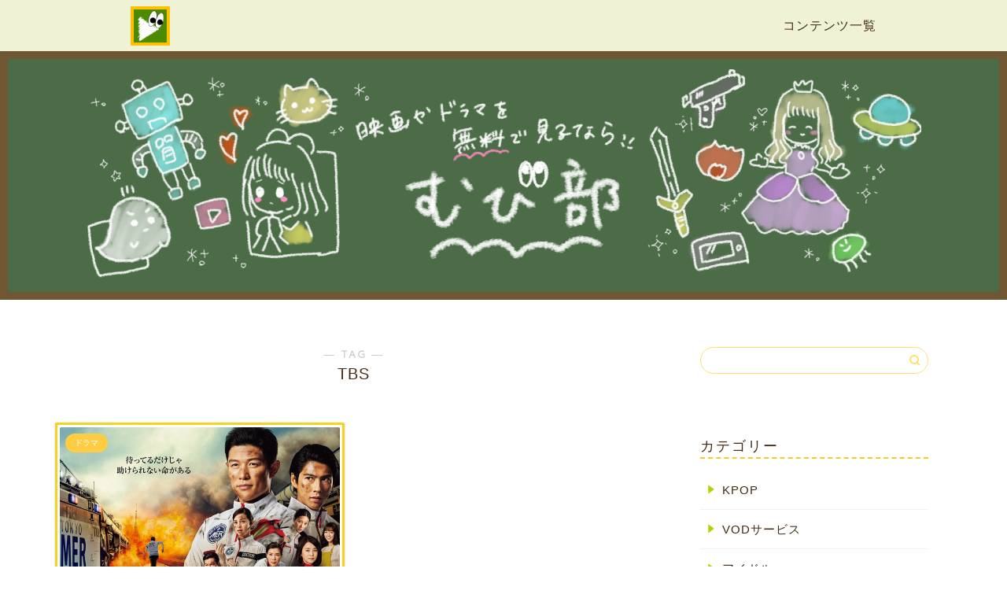

--- FILE ---
content_type: text/html; charset=UTF-8
request_url: https://mubi-bu.com/tag/tbs/
body_size: 10887
content:
<!DOCTYPE html>
<html lang="ja">
<head prefix="og: http://ogp.me/ns# fb: http://ogp.me/ns/fb# article: http://ogp.me/ns/article#">
<meta charset="utf-8">
<meta http-equiv="X-UA-Compatible" content="IE=edge">
<meta name="viewport" content="width=device-width, initial-scale=1">
<!-- ここからOGP -->
<meta property="og:type" content="blog">
<meta property="og:title" content="TBSタグの記事一覧｜映画ドラマを無料で観るなら！むび部">
<meta property="og:url" content="https://mubi-bu.com/tag/paravi/">
<meta property="og:image" content="https://mubi-bu.com/wp-content/uploads/2021/03/tsutaya_r.jpg">
<meta property="og:site_name" content="映画ドラマを無料で観るなら！むび部">
<meta property="fb:admins" content="">
<meta name="twitter:card" content="summary">
<!-- ここまでOGP --> 
	<meta name="robots" content="noindex">
	
<title>TBS - 映画ドラマを無料で観るなら！むび部</title>

		<!-- All in One SEO 4.0.15 -->
		<link rel="canonical" href="https://mubi-bu.com/tag/tbs/" />
		<script type="application/ld+json" class="aioseo-schema">
			{"@context":"https:\/\/schema.org","@graph":[{"@type":"WebSite","@id":"https:\/\/mubi-bu.com\/#website","url":"https:\/\/mubi-bu.com\/","name":"\u6620\u753b\u30c9\u30e9\u30de\u3092\u7121\u6599\u3067\u89b3\u308b\u306a\u3089\uff01\u3080\u3073\u90e8","description":"\u7121\u6599\u3067\u8996\u8074\u3067\u304d\u308b\u6620\u753b\u7d39\u4ecb","publisher":{"@id":"https:\/\/mubi-bu.com\/#organization"},"potentialAction":{"@type":"SearchAction","target":"https:\/\/mubi-bu.com\/?s={search_term_string}","query-input":"required name=search_term_string"}},{"@type":"Organization","@id":"https:\/\/mubi-bu.com\/#organization","name":"\u3080\u3073\u90e8","url":"https:\/\/mubi-bu.com\/"},{"@type":"BreadcrumbList","@id":"https:\/\/mubi-bu.com\/tag\/tbs\/#breadcrumblist","itemListElement":[{"@type":"ListItem","@id":"https:\/\/mubi-bu.com\/#listItem","position":"1","item":{"@id":"https:\/\/mubi-bu.com\/#item","name":"\u30db\u30fc\u30e0","description":"VOD\u3063\u3066\u306a\u306b\uff1f \u4e16\u306e\u4e2d\u3067\u6570\u3042\u308b\u30b5\u30d6\u30b9\u30af\u30ea\u30d7\u30b7\u30e7\u30f3\u304c\u5e83\u307e\u308b\u4e2d\u3067\u3001\u4e2d\u3067\u3082VOD\uff08Video on","url":"https:\/\/mubi-bu.com\/"},"nextItem":"https:\/\/mubi-bu.com\/tag\/tbs\/#listItem"},{"@type":"ListItem","@id":"https:\/\/mubi-bu.com\/tag\/tbs\/#listItem","position":"2","item":{"@id":"https:\/\/mubi-bu.com\/tag\/tbs\/#item","name":"TBS","url":"https:\/\/mubi-bu.com\/tag\/tbs\/"},"previousItem":"https:\/\/mubi-bu.com\/#listItem"}]},{"@type":"CollectionPage","@id":"https:\/\/mubi-bu.com\/tag\/tbs\/#collectionpage","url":"https:\/\/mubi-bu.com\/tag\/tbs\/","name":"TBS - \u6620\u753b\u30c9\u30e9\u30de\u3092\u7121\u6599\u3067\u89b3\u308b\u306a\u3089\uff01\u3080\u3073\u90e8","inLanguage":"ja","isPartOf":{"@id":"https:\/\/mubi-bu.com\/#website"},"breadcrumb":{"@id":"https:\/\/mubi-bu.com\/tag\/tbs\/#breadcrumblist"}}]}
		</script>
		<!-- All in One SEO -->

<link rel='dns-prefetch' href='//ajax.googleapis.com' />
<link rel='dns-prefetch' href='//cdnjs.cloudflare.com' />
<link rel='dns-prefetch' href='//use.fontawesome.com' />
<link rel='dns-prefetch' href='//s.w.org' />
<link rel="alternate" type="application/rss+xml" title="映画ドラマを無料で観るなら！むび部 &raquo; フィード" href="https://mubi-bu.com/feed/" />
<link rel="alternate" type="application/rss+xml" title="映画ドラマを無料で観るなら！むび部 &raquo; コメントフィード" href="https://mubi-bu.com/comments/feed/" />
<link rel="alternate" type="application/rss+xml" title="映画ドラマを無料で観るなら！むび部 &raquo; TBS タグのフィード" href="https://mubi-bu.com/tag/tbs/feed/" />
		<script type="text/javascript">
			window._wpemojiSettings = {"baseUrl":"https:\/\/s.w.org\/images\/core\/emoji\/13.0.1\/72x72\/","ext":".png","svgUrl":"https:\/\/s.w.org\/images\/core\/emoji\/13.0.1\/svg\/","svgExt":".svg","source":{"concatemoji":"https:\/\/mubi-bu.com\/wp-includes\/js\/wp-emoji-release.min.js?ver=5.6"}};
			!function(e,a,t){var r,n,o,i,p=a.createElement("canvas"),s=p.getContext&&p.getContext("2d");function c(e,t){var a=String.fromCharCode;s.clearRect(0,0,p.width,p.height),s.fillText(a.apply(this,e),0,0);var r=p.toDataURL();return s.clearRect(0,0,p.width,p.height),s.fillText(a.apply(this,t),0,0),r===p.toDataURL()}function l(e){if(!s||!s.fillText)return!1;switch(s.textBaseline="top",s.font="600 32px Arial",e){case"flag":return!c([127987,65039,8205,9895,65039],[127987,65039,8203,9895,65039])&&(!c([55356,56826,55356,56819],[55356,56826,8203,55356,56819])&&!c([55356,57332,56128,56423,56128,56418,56128,56421,56128,56430,56128,56423,56128,56447],[55356,57332,8203,56128,56423,8203,56128,56418,8203,56128,56421,8203,56128,56430,8203,56128,56423,8203,56128,56447]));case"emoji":return!c([55357,56424,8205,55356,57212],[55357,56424,8203,55356,57212])}return!1}function d(e){var t=a.createElement("script");t.src=e,t.defer=t.type="text/javascript",a.getElementsByTagName("head")[0].appendChild(t)}for(i=Array("flag","emoji"),t.supports={everything:!0,everythingExceptFlag:!0},o=0;o<i.length;o++)t.supports[i[o]]=l(i[o]),t.supports.everything=t.supports.everything&&t.supports[i[o]],"flag"!==i[o]&&(t.supports.everythingExceptFlag=t.supports.everythingExceptFlag&&t.supports[i[o]]);t.supports.everythingExceptFlag=t.supports.everythingExceptFlag&&!t.supports.flag,t.DOMReady=!1,t.readyCallback=function(){t.DOMReady=!0},t.supports.everything||(n=function(){t.readyCallback()},a.addEventListener?(a.addEventListener("DOMContentLoaded",n,!1),e.addEventListener("load",n,!1)):(e.attachEvent("onload",n),a.attachEvent("onreadystatechange",function(){"complete"===a.readyState&&t.readyCallback()})),(r=t.source||{}).concatemoji?d(r.concatemoji):r.wpemoji&&r.twemoji&&(d(r.twemoji),d(r.wpemoji)))}(window,document,window._wpemojiSettings);
		</script>
		<style type="text/css">
img.wp-smiley,
img.emoji {
	display: inline !important;
	border: none !important;
	box-shadow: none !important;
	height: 1em !important;
	width: 1em !important;
	margin: 0 .07em !important;
	vertical-align: -0.1em !important;
	background: none !important;
	padding: 0 !important;
}
</style>
	<link rel='stylesheet' id='rtoc_style-css'  href='https://mubi-bu.com/wp-content/plugins/rich-table-of-content/css/rtoc_style.css?ver=5.6' type='text/css' media='all' />
<link rel='stylesheet' id='wp-block-library-css'  href='https://mubi-bu.com/wp-includes/css/dist/block-library/style.min.css?ver=5.6' type='text/css' media='all' />
<link rel='stylesheet' id='wordpress-popular-posts-css-css'  href='https://mubi-bu.com/wp-content/plugins/wordpress-popular-posts/assets/css/wpp.css?ver=5.3.5' type='text/css' media='all' />
<link rel='stylesheet' id='theme-style-css'  href='https://mubi-bu.com/wp-content/themes/jin-theme-custom/style.css?ver=5.6' type='text/css' media='all' />
<link rel='stylesheet' id='fontawesome-style-css'  href='https://use.fontawesome.com/releases/v5.6.3/css/all.css?ver=5.6' type='text/css' media='all' />
<link rel='stylesheet' id='swiper-style-css'  href='https://cdnjs.cloudflare.com/ajax/libs/Swiper/4.0.7/css/swiper.min.css?ver=5.6' type='text/css' media='all' />
<script type='application/json' id='wpp-json'>
{"sampling_active":0,"sampling_rate":100,"ajax_url":"https:\/\/mubi-bu.com\/wp-json\/wordpress-popular-posts\/v1\/popular-posts","ID":0,"token":"f21109be75","lang":0,"debug":0}
</script>
<script type='text/javascript' src='https://mubi-bu.com/wp-content/plugins/wordpress-popular-posts/assets/js/wpp.min.js?ver=5.3.5' id='wpp-js-js'></script>
<link rel="https://api.w.org/" href="https://mubi-bu.com/wp-json/" /><link rel="alternate" type="application/json" href="https://mubi-bu.com/wp-json/wp/v2/tags/278" /><!-- Favicon Rotator -->
<link rel="shortcut icon" href="https://mubi-bu.com/wp-content/uploads/2021/02/fabiconむび部-1.png" />
<!-- End Favicon Rotator -->
<meta name="generator" content="Site Kit by Google 1.35.0" /><style>
.zebline-color-a {
background: linear-gradient(transparent 50%,
#F6A43B 50%);
}
.zebline-color-b {
background: linear-gradient(transparent 50%,
#E4878F 50%);
}
.zebline-color-c {
background: linear-gradient(transparent 50%,
#57BDE9 50%);
}
.zebline-maker{
transition: 2.5s;
}
.zebline-maker {
font-weight: 700;
background-repeat: no-repeat;
background-size: 200% 100%;
background-position: 200% 0
}
.zebline-show {
background-position: 100% 0
}
@-webkit-keyframes blink {
0% {
opacity: .1
}
100% {
opacity: 1
}
}
@keyframes blink {
0% {
opacity: .1
}
100% {
opacity: 1
}
}
</style>
        <style>
            @-webkit-keyframes bgslide {
                from {
                    background-position-x: 0;
                }
                to {
                    background-position-x: -200%;
                }
            }

            @keyframes bgslide {
                    from {
                        background-position-x: 0;
                    }
                    to {
                        background-position-x: -200%;
                    }
            }

            .wpp-widget-placeholder {
                margin: 0 auto;
                width: 60px;
                height: 3px;
                background: #dd3737;
                background: -webkit-gradient(linear, left top, right top, from(#dd3737), color-stop(10%, #571313), to(#dd3737));
                background: linear-gradient(90deg, #dd3737 0%, #571313 10%, #dd3737 100%);
                background-size: 200% auto;
                border-radius: 3px;
                -webkit-animation: bgslide 1s infinite linear;
                animation: bgslide 1s infinite linear;
            }
        </style>
        	<style type="text/css">
		#wrapper{
							background-color: #fff;
				background-image: url();
					}
		.related-entry-headline-text span:before,
		#comment-title span:before,
		#reply-title span:before{
			background-color: #b0c000;
			border-color: #b0c000!important;
		}

		#breadcrumb:after,
		#page-top a{
			background-color: #b0c000;
		}
				footer{
			background-color: #b0c000;
		}
		.footer-inner a,
		#copyright,
		#copyright-center{
			border-color: #fff!important;
			color: #fff!important;
		}
		#footer-widget-area
		{
			border-color: #fff!important;
		}
				.page-top-footer a{
			color: #b0c000!important;
		}
				#breadcrumb ul li,
		#breadcrumb ul li a{
			color: #b0c000;
		}
		
		body,
		a,
		a:link,
		a:visited,
		.my-profile,
		.widgettitle,
		.tabBtn-mag label{
			color: #422b12;
		}
		a:hover{
			color: #008db7;
		}
						.widget_nav_menu ul > li > a:before,
		.widget_categories ul > li > a:before,
		.widget_pages ul > li > a:before,
		.widget_recent_entries ul > li > a:before,
		.widget_archive ul > li > a:before,
		.widget_archive form:after,
		.widget_categories form:after,
		.widget_nav_menu ul > li > ul.sub-menu > li > a:before,
		.widget_categories ul > li > .children > li > a:before,
		.widget_pages ul > li > .children > li > a:before,
		.widget_nav_menu ul > li > ul.sub-menu > li > ul.sub-menu li > a:before,
		.widget_categories ul > li > .children > li > .children li > a:before,
		.widget_pages ul > li > .children > li > .children li > a:before{
			color: #b0c000;
		}
		.widget_nav_menu ul .sub-menu .sub-menu li a:before{
			background-color: #422b12!important;
		}
		footer .footer-widget,
		footer .footer-widget a,
		footer .footer-widget ul li,
		.footer-widget.widget_nav_menu ul > li > a:before,
		.footer-widget.widget_categories ul > li > a:before,
		.footer-widget.widget_recent_entries ul > li > a:before,
		.footer-widget.widget_pages ul > li > a:before,
		.footer-widget.widget_archive ul > li > a:before,
		footer .widget_tag_cloud .tagcloud a:before{
			color: #fff!important;
			border-color: #fff!important;
		}
		footer .footer-widget .widgettitle{
			color: #fff!important;
			border-color: #ffcd44!important;
		}
		footer .widget_nav_menu ul .children .children li a:before,
		footer .widget_categories ul .children .children li a:before,
		footer .widget_nav_menu ul .sub-menu .sub-menu li a:before{
			background-color: #fff!important;
		}
		#drawernav a:hover,
		.post-list-title,
		#prev-next p,
		#toc_container .toc_list li a{
			color: #422b12!important;
		}

		#header-box{
			background-color: #b0c000;
		}
						@media (min-width: 768px) {
		#header-box .header-box10-bg:before,
		#header-box .header-box11-bg:before{
			border-radius: 2px;
		}
		}
										@media (min-width: 768px) {
			.top-image-meta{
				margin-top: calc(0px - 30px);
			}
		}
		@media (min-width: 1200px) {
			.top-image-meta{
				margin-top: calc(0px);
			}
		}
				.pickup-contents:before{
			background-color: #b0c000!important;
		}

		.main-image-text{
			color: #555;
		}
		.main-image-text-sub{
			color: #555;
		}

						#site-info{
			padding-top: 15px!important;
			padding-bottom: 15px!important;
		}
		
		#site-info span a{
			color: #f4f4f4!important;
		}

				#headmenu .headsns .line a svg{
			fill: #f4f4f4!important;
		}
		#headmenu .headsns a,
		#headmenu{
			color: #f4f4f4!important;
			border-color:#f4f4f4!important;
		}
						.profile-follow .line-sns a svg{
			fill: #b0c000!important;
		}
		.profile-follow .line-sns a:hover svg{
			fill: #ffcd44!important;
		}
		.profile-follow a{
			color: #b0c000!important;
			border-color:#b0c000!important;
		}
		.profile-follow a:hover,
		#headmenu .headsns a:hover{
			color:#ffcd44!important;
			border-color:#ffcd44!important;
		}
				.search-box:hover{
			color:#ffcd44!important;
			border-color:#ffcd44!important;
		}
				#header #headmenu .headsns .line a:hover svg{
			fill:#ffcd44!important;
		}
		.cps-icon-bar,
		#navtoggle:checked + .sp-menu-open .cps-icon-bar{
			background-color: #f4f4f4;
		}
		#nav-container{
			background-color: #fff;
		}
		.menu-box .menu-item svg{
			fill:#f4f4f4;
		}
		#drawernav ul.menu-box > li > a,
		#drawernav2 ul.menu-box > li > a,
		#drawernav3 ul.menu-box > li > a,
		#drawernav4 ul.menu-box > li > a,
		#drawernav5 ul.menu-box > li > a,
		#drawernav ul.menu-box > li.menu-item-has-children:after,
		#drawernav2 ul.menu-box > li.menu-item-has-children:after,
		#drawernav3 ul.menu-box > li.menu-item-has-children:after,
		#drawernav4 ul.menu-box > li.menu-item-has-children:after,
		#drawernav5 ul.menu-box > li.menu-item-has-children:after{
			color: #f4f4f4!important;
		}
		#drawernav ul.menu-box li a,
		#drawernav2 ul.menu-box li a,
		#drawernav3 ul.menu-box li a,
		#drawernav4 ul.menu-box li a,
		#drawernav5 ul.menu-box li a{
			font-size: 14px!important;
		}
		#drawernav3 ul.menu-box > li{
			color: #422b12!important;
		}
		#drawernav4 .menu-box > .menu-item > a:after,
		#drawernav3 .menu-box > .menu-item > a:after,
		#drawernav .menu-box > .menu-item > a:after{
			background-color: #f4f4f4!important;
		}
		#drawernav2 .menu-box > .menu-item:hover,
		#drawernav5 .menu-box > .menu-item:hover{
			border-top-color: #b0c000!important;
		}
				.cps-info-bar a{
			background-color: #ffcd44!important;
		}
				@media (min-width: 768px) {
			.post-list-mag .post-list-item:not(:nth-child(2n)){
				margin-right: 2.6%;
			}
		}
				@media (min-width: 768px) {
			#tab-1:checked ~ .tabBtn-mag li [for="tab-1"]:after,
			#tab-2:checked ~ .tabBtn-mag li [for="tab-2"]:after,
			#tab-3:checked ~ .tabBtn-mag li [for="tab-3"]:after,
			#tab-4:checked ~ .tabBtn-mag li [for="tab-4"]:after{
				border-top-color: #b0c000!important;
			}
			.tabBtn-mag label{
				border-bottom-color: #b0c000!important;
			}
		}
		#tab-1:checked ~ .tabBtn-mag li [for="tab-1"],
		#tab-2:checked ~ .tabBtn-mag li [for="tab-2"],
		#tab-3:checked ~ .tabBtn-mag li [for="tab-3"],
		#tab-4:checked ~ .tabBtn-mag li [for="tab-4"],
		#prev-next a.next:after,
		#prev-next a.prev:after,
		.more-cat-button a:hover span:before{
			background-color: #b0c000;
		}


		.swiper-slide .post-list-cat,
		.post-list-mag .post-list-cat,
		.post-list-mag3col .post-list-cat,
		.post-list-mag-sp1col .post-list-cat,
		.swiper-pagination-bullet-active,
		.pickup-cat,
		.post-list .post-list-cat,
		#breadcrumb .bcHome a:hover span:before,
		.popular-item:nth-child(1) .pop-num,
		.popular-item:nth-child(2) .pop-num,
		.popular-item:nth-child(3) .pop-num{
			background-color: #ffcd44!important;
		}
		.sidebar-btn a,
		.profile-sns-menu{
			background-color: #ffcd44!important;
		}
		.sp-sns-menu a,
		.pickup-contents-box a:hover .pickup-title{
			border-color: #b0c000!important;
			color: #b0c000!important;
		}
				.pro-line svg{
			fill: #b0c000!important;
		}
		.cps-post-cat a,
		.meta-cat,
		.popular-cat{
			background-color: #ffcd44!important;
			border-color: #ffcd44!important;
		}
		.tagicon,
		.tag-box a,
		#toc_container .toc_list > li,
		#toc_container .toc_title{
			color: #b0c000!important;
		}
		.widget_tag_cloud a::before{
			color: #422b12!important;
		}
		.tag-box a,
		#toc_container:before{
			border-color: #b0c000!important;
		}
		.cps-post-cat a:hover{
			color: #008db7!important;
		}
		.pagination li:not([class*="current"]) a:hover,
		.widget_tag_cloud a:hover{
			background-color: #b0c000;
		}
		.pagination li:not([class*="current"]) a:hover{
			opacity: 0.5!important;
		}
		.pagination li.current a{
			background-color: #b0c000;
			border-color: #b0c000;
		}
		.nextpage a:hover span {
			color: #b0c000!important;
			border-color: #b0c000!important;
		}
		.cta-content:before{
			background-color: #6FBFCA!important;
		}
		.cta-text,
		.info-title{
			color: #fff!important;
		}
		#footer-widget-area.footer_style1 .widgettitle{
			border-color: #ffcd44!important;
		}
		.sidebar_style1 .widgettitle,
		.sidebar_style5 .widgettitle{
			border-color: #b0c000;
		}
		.sidebar_style2 .widgettitle,
		.sidebar_style4 .widgettitle,
		.sidebar_style6 .widgettitle,
		#home-bottom-widget .widgettitle,
		#home-top-widget .widgettitle,
		#post-bottom-widget .widgettitle,
		#post-top-widget .widgettitle{
			background-color: #b0c000!important;
		}
		#home-bottom-widget .widget_search .search-box input[type="submit"],
		#home-top-widget .widget_search .search-box input[type="submit"],
		#post-bottom-widget .widget_search .search-box input[type="submit"],
		#post-top-widget .widget_search .search-box input[type="submit"]{
			background-color: #ffcd44!important;
		}

		.tn-logo-size{
			font-size: 160%!important;
		}
		@media (min-width: 768px) {
		.tn-logo-size img{
			width: calc(160%*2.2)!important;
		}
		}
		@media (min-width: 1200px) {
		.tn-logo-size img{
			width: 160%!important;
		}
		}
		.sp-logo-size{
			font-size: 100%!important;
		}
		.sp-logo-size img{
			width: 100%!important;
		}
				.cps-post-main ul > li:before,
		.cps-post-main ol > li:before{
			background-color: #ffcd44!important;
		}
		.profile-card .profile-title{
			background-color: #b0c000!important;
		}
		.profile-card{
			border-color: #b0c000!important;
		}
		.cps-post-main a{
			color:#008db7;
		}
		.cps-post-main .marker{
			background: -webkit-linear-gradient( transparent 60%, #ffcedb 0% ) ;
			background: linear-gradient( transparent 60%, #ffcedb 0% ) ;
		}
		.cps-post-main .marker2{
			background: -webkit-linear-gradient( transparent 60%, #a9eaf2 0% ) ;
			background: linear-gradient( transparent 60%, #a9eaf2 0% ) ;
		}


		.simple-box1{
			border-color:#ef9b9b!important;
		}
		.simple-box2{
			border-color:#f2bf7d!important;
		}
		.simple-box3{
			border-color:#b5e28a!important;
		}
		.simple-box4{
			border-color:#7badd8!important;
		}
		.simple-box4:before{
			background-color: #7badd8;
		}
		.simple-box5{
			border-color:#e896c7!important;
		}
		.simple-box5:before{
			background-color: #e896c7;
		}
		.simple-box6{
			background-color:#fffdef!important;
		}
		.simple-box7{
			border-color:#def1f9!important;
		}
		.simple-box7:before{
			background-color:#def1f9!important;
		}
		.simple-box8{
			border-color:#96ddc1!important;
		}
		.simple-box8:before{
			background-color:#96ddc1!important;
		}
		.simple-box9:before{
			background-color:#e1c0e8!important;
		}
				.simple-box9:after{
			border-color:#e1c0e8 #e1c0e8 #fff #fff!important;
		}
		
		.kaisetsu-box1:before,
		.kaisetsu-box1-title{
			background-color:#ffb49e!important;
		}
		.kaisetsu-box2{
			border-color:#89c2f4!important;
		}
		.kaisetsu-box2-title{
			background-color:#89c2f4!important;
		}
		.kaisetsu-box4{
			border-color:#ea91a9!important;
		}
		.kaisetsu-box4-title{
			background-color:#ea91a9!important;
		}
		.kaisetsu-box5:before{
			background-color:#57b3ba!important;
		}
		.kaisetsu-box5-title{
			background-color:#57b3ba!important;
		}

		.concept-box1{
			border-color:#85db8f!important;
		}
		.concept-box1:after{
			background-color:#85db8f!important;
		}
		.concept-box1:before{
			content:"ポイント"!important;
			color:#85db8f!important;
		}
		.concept-box2{
			border-color:#f7cf6a!important;
		}
		.concept-box2:after{
			background-color:#f7cf6a!important;
		}
		.concept-box2:before{
			content:"注意点"!important;
			color:#f7cf6a!important;
		}
		.concept-box3{
			border-color:#86cee8!important;
		}
		.concept-box3:after{
			background-color:#86cee8!important;
		}
		.concept-box3:before{
			content:"良い例"!important;
			color:#86cee8!important;
		}
		.concept-box4{
			border-color:#ed8989!important;
		}
		.concept-box4:after{
			background-color:#ed8989!important;
		}
		.concept-box4:before{
			content:"悪い例"!important;
			color:#ed8989!important;
		}
		.concept-box5{
			border-color:#9e9e9e!important;
		}
		.concept-box5:after{
			background-color:#9e9e9e!important;
		}
		.concept-box5:before{
			content:"参考"!important;
			color:#9e9e9e!important;
		}
		.concept-box6{
			border-color:#8eaced!important;
		}
		.concept-box6:after{
			background-color:#8eaced!important;
		}
		.concept-box6:before{
			content:"メモ"!important;
			color:#8eaced!important;
		}

		.innerlink-box1,
		.blog-card{
			border-color:#73bc9b!important;
		}
		.innerlink-box1-title{
			background-color:#73bc9b!important;
			border-color:#73bc9b!important;
		}
		.innerlink-box1:before,
		.blog-card-hl-box{
			background-color:#73bc9b!important;
		}
		
		.color-button01 a,
		.color-button01 a:hover,
		.color-button01:before{
			background-color: #008db7!important;
		}
		.top-image-btn-color a,
		.top-image-btn-color a:hover,
		.top-image-btn-color:before{
			background-color: #ffcd44!important;
		}
		.color-button02 a,
		.color-button02 a:hover,
		.color-button02:before{
			background-color: #d9333f!important;
		}

		.color-button01-big a,
		.color-button01-big a:hover,
		.color-button01-big:before{
			background-color: #3296d1!important;
		}
		.color-button01-big a,
		.color-button01-big:before{
			border-radius: 5px!important;
		}
		.color-button01-big a{
			padding-top: 20px!important;
			padding-bottom: 20px!important;
		}

		.color-button02-big a,
		.color-button02-big a:hover,
		.color-button02-big:before{
			background-color: #83d159!important;
		}
		.color-button02-big a,
		.color-button02-big:before{
			border-radius: 5px!important;
		}
		.color-button02-big a{
			padding-top: 20px!important;
			padding-bottom: 20px!important;
		}
				.color-button01-big{
			width: 75%!important;
		}
		.color-button02-big{
			width: 75%!important;
		}
		

					.top-image-btn-color:before,
			.color-button01:before,
			.color-button02:before,
			.color-button01-big:before,
			.color-button02-big:before{
				bottom: -1px;
				left: -1px;
				width: 100%;
				height: 100%;
				border-radius: 6px;
				box-shadow: 0px 1px 5px 0px rgba(0, 0, 0, 0.25);
				-webkit-transition: all .4s;
				transition: all .4s;
			}
			.top-image-btn-color a:hover,
			.color-button01 a:hover,
			.color-button02 a:hover,
			.color-button01-big a:hover,
			.color-button02-big a:hover{
				-webkit-transform: translateY(2px);
				transform: translateY(2px);
				-webkit-filter: brightness(0.95);
				 filter: brightness(0.95);
			}
			.top-image-btn-color:hover:before,
			.color-button01:hover:before,
			.color-button02:hover:before,
			.color-button01-big:hover:before,
			.color-button02-big:hover:before{
				-webkit-transform: translateY(2px);
				transform: translateY(2px);
				box-shadow: none!important;
			}
		
		.h2-style01 h2,
		.h2-style02 h2:before,
		.h2-style03 h2,
		.h2-style04 h2:before,
		.h2-style05 h2,
		.h2-style07 h2:before,
		.h2-style07 h2:after,
		.h3-style03 h3:before,
		.h3-style02 h3:before,
		.h3-style05 h3:before,
		.h3-style07 h3:before,
		.h2-style08 h2:after,
		.h2-style10 h2:before,
		.h2-style10 h2:after,
		.h3-style02 h3:after,
		.h4-style02 h4:before{
			background-color: #b0c000;
		}
		.h3-style01 h3,
		.h3-style04 h3,
		.h3-style05 h3,
		.h3-style06 h3,
		.h4-style01 h4,
		.h2-style02 h2,
		.h2-style08 h2,
		.h2-style08 h2:before,
		.h2-style09 h2,
		.h4-style03 h4{
			border-color: #b0c000;
		}
		.h2-style05 h2:before{
			border-top-color: #b0c000!important;
		}
		.h2-style06 h2:before,
		.sidebar_style3 .widgettitle:after{
			background-image: linear-gradient(
				-45deg,
				transparent 25%,
				#b0c000 25%,
				#b0c000 50%,
				transparent 50%,
				transparent 75%,
				#b0c000 75%,
				#b0c000			);
		}
				.jin-h2-icons.h2-style02 h2 .jic:before,
		.jin-h2-icons.h2-style04 h2 .jic:before,
		.jin-h2-icons.h2-style06 h2 .jic:before,
		.jin-h2-icons.h2-style07 h2 .jic:before,
		.jin-h2-icons.h2-style08 h2 .jic:before,
		.jin-h2-icons.h2-style09 h2 .jic:before,
		.jin-h2-icons.h2-style10 h2 .jic:before,
		.jin-h3-icons.h3-style01 h3 .jic:before,
		.jin-h3-icons.h3-style02 h3 .jic:before,
		.jin-h3-icons.h3-style03 h3 .jic:before,
		.jin-h3-icons.h3-style04 h3 .jic:before,
		.jin-h3-icons.h3-style05 h3 .jic:before,
		.jin-h3-icons.h3-style06 h3 .jic:before,
		.jin-h3-icons.h3-style07 h3 .jic:before,
		.jin-h4-icons.h4-style01 h4 .jic:before,
		.jin-h4-icons.h4-style02 h4 .jic:before,
		.jin-h4-icons.h4-style03 h4 .jic:before,
		.jin-h4-icons.h4-style04 h4 .jic:before{
			color:#b0c000;
		}

		@media all and (-ms-high-contrast:none){
			*::-ms-backdrop, .color-button01:before,
			.color-button02:before,
			.color-button01-big:before,
			.color-button02-big:before{
				background-color: #595857!important;
			}
		}

		.jin-lp-h2 h2,
		.jin-lp-h2 h2{
			background-color: transparent!important;
			border-color: transparent!important;
			color: #422b12!important;
		}
		.jincolumn-h3style2{
			border-color:#b0c000!important;
		}
		.jinlph2-style1 h2:first-letter{
			color:#b0c000!important;
		}
		.jinlph2-style2 h2,
		.jinlph2-style3 h2{
			border-color:#b0c000!important;
		}
		.jin-photo-title .jin-fusen1-down,
		.jin-photo-title .jin-fusen1-even,
		.jin-photo-title .jin-fusen1-up{
			border-left-color:#b0c000;
		}
		.jin-photo-title .jin-fusen2,
		.jin-photo-title .jin-fusen3{
			background-color:#b0c000;
		}
		.jin-photo-title .jin-fusen2:before,
		.jin-photo-title .jin-fusen3:before {
			border-top-color: #b0c000;
		}


	</style>
	<style type="text/css">
		/*<!--  -->*/
		.rtoc-mokuji-content{
			background-color: #ffffff;
		}
		.rtoc-mokuji-content.frame1{
			border: 1px solid #79bd9a;
		}
		.rtoc-mokuji-content #rtoc-mokuji-title{
			color:#79bd9a;
		}
		.rtoc-mokuji-content .rtoc-mokuji li > a{
			color: #757575;
		}
		.rtoc-mokuji-content .mokuji_ul.level-1 > .rtoc-item::before{
			background-color:#fcaa00!important;
		}
		.rtoc-mokuji-content .mokuji_ul.level-2 > .rtoc-item::before{
			background-color:#fcaa00!important;
		}
		.rtoc-mokuji-content.frame2::before,.rtoc-mokuji-content.frame3,.rtoc-mokuji-content.frame4,.rtoc-mokuji-content.frame5{
			border-color:#79bd9a;
		}
		.rtoc-mokuji-content.frame5::before,.rtoc-mokuji-content.frame5::after{
			background-color:#79bd9a;
		}
		.cls-1,.cls-2{
    		stroke:#79bd9a;
    	}
    	.rtoc-mokuji-content .decimal_ol.level-2 > .rtoc-item::before,.rtoc-mokuji-content .mokuji_ol > .rtoc-item::before{
    		color: #fcaa00;
    	}
    	.rtoc-mokuji-content .decimal_ol > .rtoc-item::after{
    		background-color: #fcaa00;
    	}
    	.rtoc-mokuji-content .decimal_ol > .rtoc-item::before{
    		color: #fcaa00;
    	}

    	/*６*/
    	#rtoc-mokuji-wrapper.addon6 #rtoc-mokuji-title span .cls-1,#rtoc-mokuji-wrapper.addon6 #rtoc-mokuji-title span .cls-2{
    		stroke: #79bd9a!important;
    	}
    	#rtoc-mokuji-wrapper.addon6 .rtoc-mokuji.level-1 > .rtoc-item{
    		border-color: #fcaa00;
    	}
    	#rtoc-mokuji-wrapper.addon6 .rtoc-mokuji.level-1 .rtoc-mokuji.level-2{
    		border-color: #fcaa00    	}
    	/*7*/
    	#rtoc-mokuji-wrapper.addon7 .rtoc-mokuji.level-1 .rtoc-chapter .rtoc-chapter-text{
    		color: #fcaa00;
    	}
    	#rtoc-mokuji-wrapper.addon7 .rtoc-mokuji.level-1 > .rtoc-item::before{
    		background-color: #fcaa00!important;
    	}
    	#rtoc-mokuji-wrapper.addon7 .rtoc-mokuji.level-1 > .rtoc-item .rtoc-mokuji.level-2{
    		border-color: #fcaa00;
    	}
    	#rtoc_return a::before{
    		background-image: url(https://mubi-bu.com/wp-content/plugins/rich-table-of-content/include/../img/rtoc_return.png);
    	}

    	#rtoc_return a{
    		background-color: #fcaa00!important;
    	}

	</style>
	<link rel="icon" href="https://mubi-bu.com/wp-content/uploads/2021/02/cropped-fabiconむび部-1-32x32.png" sizes="32x32" />
<link rel="icon" href="https://mubi-bu.com/wp-content/uploads/2021/02/cropped-fabiconむび部-1-192x192.png" sizes="192x192" />
<link rel="apple-touch-icon" href="https://mubi-bu.com/wp-content/uploads/2021/02/cropped-fabiconむび部-1-180x180.png" />
<meta name="msapplication-TileImage" content="https://mubi-bu.com/wp-content/uploads/2021/02/cropped-fabiconむび部-1-270x270.png" />



<!-- Google Tag Manager -->
<script>(function(w,d,s,l,i){w[l]=w[l]||[];w[l].push({'gtm.start':
new Date().getTime(),event:'gtm.js'});var f=d.getElementsByTagName(s)[0],
j=d.createElement(s),dl=l!='dataLayer'?'&l='+l:'';j.async=true;j.src=
'https://www.googletagmanager.com/gtm.js?id='+i+dl;f.parentNode.insertBefore(j,f);
})(window,document,'script','dataLayer','GTM-M54KB4M');</script>
<!-- End Google Tag Manager -->
</head>
<body class="archive tag tag-tbs tag-278" id="nofont-style">
<div id="wrapper">

		
	<div id="scroll-content" class="animate">
	
		<!--ヘッダー-->

					<div class="header-menu">
	<div class="header-menu-container">
		<div class="logo">
			<a href="/"><img src="https://mubi-bu.com/wp-content/themes/jin-theme-custom/img/logo.png" alt=""></a>
		</div>
		<div class="content-list">
			<a href="https://mubi-bu.com/main-contents">コンテンツ一覧</a>
		</div>
		<div class="clearfix"></div>
	</div>
</div>
<div id="header-box" class="tn_on header-box animate">
	<div id="header" class="header-type1 header animate">
		<a href="/" class="top-link pc_only"><img src="https://mubi-bu.com/wp-content/themes/jin-theme-custom/img/top.png" alt=""></a>
		<a href="/" class="top-link sp_only"><img src="https://mubi-bu.com/wp-content/themes/jin-theme-custom/img/top_sp.png" alt=""></a>
		
		<div id="site-info" class="ef">
												<span class="tn-logo-size"><a href='https://mubi-bu.com/' title='映画ドラマを無料で観るなら！むび部' rel='home'>映画ドラマを無料で観るなら！むび部</a></span>
									</div>

		
	
			</div>

	
</div>

			
		<!--ヘッダー-->

		<div class="clearfix"></div>

			
														
		
	<div id="contents">

		<!--メインコンテンツ-->
		<main id="main-contents" class="main-contents article_style1 animate" itemscope itemtype="https://schema.org/Blog">
			<section class="cps-post-box hentry">
				<header class="archive-post-header">
											<span class="archive-title-sub ef">― TAG ―</span>
						<h1 class="archive-title entry-title" itemprop="headline">TBS</h1>
										<div class="cps-post-meta vcard">
						<span class="writer fn" itemprop="author" itemscope itemtype="http://schema.org/Person"><span itemprop="name">buin1</span></span>
					</div>
				</header>
			</section>

			<section class="entry-content archive-box">
				<div class="toppost-list-box-simple">

	<div class="post-list-mag">
				<article class="post-list-item" itemscope itemtype="https://schema.org/BlogPosting">
	<a class="post-list-link" rel="bookmark" href="https://mubi-bu.com/tokyomer/" itemprop='mainEntityOfPage'>
		<div class="post-list-inner">
			<div class="post-list-thumb" itemprop="image" itemscope itemtype="https://schema.org/ImageObject">
															<img src="https://mubi-bu.com/wp-content/uploads/2021/07/tokyomer-640x360.png" class="attachment-small_size size-small_size wp-post-image" alt="tokyomer 動画" loading="lazy" srcset="https://mubi-bu.com/wp-content/uploads/2021/07/tokyomer-640x360.png 640w, https://mubi-bu.com/wp-content/uploads/2021/07/tokyomer-320x180.png 320w" sizes="(max-width: 640px) 100vw, 640px" />						<meta itemprop="url" content="https://mubi-bu.com/wp-content/uploads/2021/07/tokyomer-640x360.png">
						<meta itemprop="width" content="640">
						<meta itemprop="height" content="360">
												</div>
			<div class="post-list-meta vcard">
								<span class="post-list-cat category-%e3%83%89%e3%83%a9%e3%83%9e" style="background-color:!important;" itemprop="keywords">ドラマ</span>
				
				<h2 class="post-list-title entry-title" itemprop="headline">『TOKYO MER』(TBSドラマ日曜劇場)の動画を第一話から最終話まで無料でフル視聴と見逃し配信対応の配信サービス</h2>

									<span class="post-list-date date updated ef" itemprop="datePublished dateModified" datetime="2021-07-23" content="2021-07-23">2021年7月23日</span>
				
				<span class="writer fn" itemprop="author" itemscope itemtype="http://schema.org/Person"><span itemprop="name">buin1</span></span>

				<div class="post-list-publisher" itemprop="publisher" itemscope itemtype="https://schema.org/Organization">
					<span itemprop="logo" itemscope itemtype="https://schema.org/ImageObject">
						<span itemprop="url"></span>
					</span>
					<span itemprop="name">映画ドラマを無料で観るなら！むび部</span>
				</div>
			</div>
		</div>
	</a>
</article>		
		<section class="pager-top">
					</section>
	</div>
</div>			</section>

											</main>

		<!--サイドバー-->
<div id="sidebar" class="sideber sidebar_style1 animate" role="complementary" itemscope itemtype="http://schema.org/WPSideBar">
		
	<div id="search-2" class="widget widget_search"><form class="search-box" role="search" method="get" id="searchform" action="https://mubi-bu.com/">
	<input type="search" placeholder="" class="text search-text" value="" name="s" id="s">
	<input type="submit" id="searchsubmit" value="&#xe931;">
</form>
</div><div id="categories-2" class="widget widget_categories"><div class="widgettitle ef">カテゴリー</div>
			<ul>
					<li class="cat-item cat-item-282"><a href="https://mubi-bu.com/category/kpop/">KPOP</a>
</li>
	<li class="cat-item cat-item-37"><a href="https://mubi-bu.com/category/vod%e3%82%b5%e3%83%bc%e3%83%93%e3%82%b9/">VODサービス</a>
</li>
	<li class="cat-item cat-item-268"><a href="https://mubi-bu.com/category/%e3%82%a2%e3%82%a4%e3%83%89%e3%83%ab/">アイドル</a>
</li>
	<li class="cat-item cat-item-13"><a href="https://mubi-bu.com/category/%e3%82%a2%e3%83%8b%e3%83%a1/">アニメ</a>
</li>
	<li class="cat-item cat-item-250"><a href="https://mubi-bu.com/category/%e3%82%b3%e3%83%8a%e3%83%b3/">コナン</a>
</li>
	<li class="cat-item cat-item-61"><a href="https://mubi-bu.com/category/%e3%82%b3%e3%83%a1%e3%83%87%e3%82%a3/">コメディ</a>
</li>
	<li class="cat-item cat-item-38"><a href="https://mubi-bu.com/category/%e3%82%b8%e3%83%96%e3%83%aa/">ジブリ</a>
</li>
	<li class="cat-item cat-item-56"><a href="https://mubi-bu.com/category/%e3%83%89%e3%83%a9%e3%83%9e/">ドラマ</a>
</li>
	<li class="cat-item cat-item-30"><a href="https://mubi-bu.com/category/%e3%83%90%e3%83%a9%e3%82%a8%e3%83%86%e3%82%a3/">バラエティ</a>
</li>
	<li class="cat-item cat-item-329"><a href="https://mubi-bu.com/category/%e5%a3%b0%e5%84%aa/">声優</a>
</li>
	<li class="cat-item cat-item-302"><a href="https://mubi-bu.com/category/%e6%9c%a8%e6%9d%91%e6%8b%93%e5%93%89/">木村拓哉</a>
</li>
	<li class="cat-item cat-item-22"><a href="https://mubi-bu.com/category/%e6%b4%8b%e7%94%bb/">洋画</a>
</li>
	<li class="cat-item cat-item-14"><a href="https://mubi-bu.com/category/%e9%82%a6%e7%94%bb/">邦画</a>
</li>
	<li class="cat-item cat-item-209"><a href="https://mubi-bu.com/category/%e9%9f%93%e5%9b%bd%e3%83%89%e3%83%a9%e3%83%9e/">韓国ドラマ</a>
</li>
			</ul>

			</div>
		<div id="recent-posts-2" class="widget widget_recent_entries">
		<div class="widgettitle ef">最近の投稿</div>
		<ul>
											<li>
					<a href="https://mubi-bu.com/gilbert_grape/">【往年の名作を観よ！】『ギルバート・グレイプ』の動画を無料視聴できる配信サービス紹介</a>
									</li>
											<li>
					<a href="https://mubi-bu.com/slamdunk/">2022年12月3日映画公開決定！『SLAMDUNK』の動画を無料視聴できる配信サービス紹介</a>
									</li>
											<li>
					<a href="https://mubi-bu.com/whisper_of_the_heart/">【金曜ロードショーで8/26放送決定！】ジブリ『耳をすませば』の動画を無料視聴できる配信サービス紹介</a>
									</li>
											<li>
					<a href="https://mubi-bu.com/totoro/">【金曜ロードショーで8/19放送決定！】ジブリ『となりのトトロ』の動画を無料視聴できる配信サービス紹介</a>
									</li>
											<li>
					<a href="https://mubi-bu.com/laputa_castle_in_the_sky/">【金曜ロードショーで8/12放送決定！】ジブリ『天空の城ラピュタ』の動画を無料視聴できる配信サービス紹介</a>
									</li>
					</ul>

		</div>
<div id="wpp-2" class="widget popular-posts">
            <div class="wpp-widget-placeholder" data-widget-id="wpp-2"></div>
            
</div>
<div id="archives-2" class="widget widget_archive"><div class="widgettitle ef">アーカイブ</div>
			<ul>
					<li><a href='https://mubi-bu.com/2022/08/'>2022年8月</a></li>
	<li><a href='https://mubi-bu.com/2022/07/'>2022年7月</a></li>
	<li><a href='https://mubi-bu.com/2022/06/'>2022年6月</a></li>
	<li><a href='https://mubi-bu.com/2022/05/'>2022年5月</a></li>
	<li><a href='https://mubi-bu.com/2022/04/'>2022年4月</a></li>
	<li><a href='https://mubi-bu.com/2022/03/'>2022年3月</a></li>
	<li><a href='https://mubi-bu.com/2022/02/'>2022年2月</a></li>
	<li><a href='https://mubi-bu.com/2022/01/'>2022年1月</a></li>
	<li><a href='https://mubi-bu.com/2021/12/'>2021年12月</a></li>
	<li><a href='https://mubi-bu.com/2021/11/'>2021年11月</a></li>
	<li><a href='https://mubi-bu.com/2021/10/'>2021年10月</a></li>
	<li><a href='https://mubi-bu.com/2021/09/'>2021年9月</a></li>
	<li><a href='https://mubi-bu.com/2021/08/'>2021年8月</a></li>
	<li><a href='https://mubi-bu.com/2021/07/'>2021年7月</a></li>
	<li><a href='https://mubi-bu.com/2021/06/'>2021年6月</a></li>
	<li><a href='https://mubi-bu.com/2021/05/'>2021年5月</a></li>
	<li><a href='https://mubi-bu.com/2021/04/'>2021年4月</a></li>
	<li><a href='https://mubi-bu.com/2021/03/'>2021年3月</a></li>
	<li><a href='https://mubi-bu.com/2021/02/'>2021年2月</a></li>
	<li><a href='https://mubi-bu.com/2021/01/'>2021年1月</a></li>
			</ul>

			</div>	
			</div>
	</div>
	<div class="clearfix"></div>
	<!--フッター-->
			<div id="breadcrumb" class="footer_type1"><ul itemprop="breadcrumb"><div class="page-top-footer"><a class="totop"><i class="jic jin-ifont-arrow-top"></i></a></div><li class="bcHome" itemscope itemtype="http://data-vocabulary.org/Breadcrumb"><a href="https://mubi-bu.com/" itemprop="url"><i class="jic jin-ifont-home space-i" aria-hidden="true"></i><span itemprop="name">HOME</span></a></li><li><i class="jic jin-ifont-arrow space" aria-hidden="true"></i></li><li>タグ : TBS</li></ul></div>			<footer role="contentinfo" itemscope itemtype="http://schema.org/WPFooter">
	
		<!--ここからフッターウィジェット-->
		
				
				
		
		<div class="clearfix"></div>
		
		<!--ここまでフッターウィジェット-->
	
					<div id="footer-box">
				<div class="footer-inner">
					<span id="privacy"><a href="https://mubi-bu.com/privacy">プライバシーポリシー</a></span>
					<span id="law"><a href="https://mubi-bu.com/law">免責事項</a></span>
					<span id="copyright" itemprop="copyrightHolder"><i class="jic jin-ifont-copyright" aria-hidden="true"></i>2021–2026&nbsp;&nbsp;映画ドラマを無料で観るなら！むび部</span>
				</div>
			</div>
				<div class="clearfix"></div>
	</footer>
	
	
	
		
	</div><!--scroll-content-->

			
</div><!--wrapper-->

<script type='text/javascript' src='https://ajax.googleapis.com/ajax/libs/jquery/1.12.4/jquery.min.js?ver=5.6' id='jquery-js'></script>
<script type='text/javascript' id='rtoc_js-js-extra'>
/* <![CDATA[ */
var rtocListH2Type = {"rtocListH2Type":"ol2"};
var rtocListH3Type = {"rtocListH3Type":"ul"};
var rtocTitleDisplay = {"rtocTitleDisplay":"left"};
var rtocTitle = {"rtocTitle":"Contents"};
var rtocDisplay = {"rtocDisplay":{"post":"post"}};
var rtocInitialDisplay = {"rtocInitialDisplay":"open"};
var rtocHeadlineDisplay = {"rtocHeadlineDisplay":"h2"};
var rtocDisplayHeadlineAmount = {"rtocDisplayHeadlineAmount":"1"};
var rtocFont = {"rtocFont":"default"};
var rtocAnimation = {"rtocAnimation":"animation-none"};
var rtocColor = {"rtocColor":"preset7"};
var rtocScrollAnimation = {"rtocScrollAnimation":"on"};
var rtocBackButton = {"rtocBackButton":"off"};
var rtocOpenText = {"rtocOpenText":"OPEN"};
var rtocCloseText = {"rtocCloseText":"CLOSE"};
/* ]]> */
</script>
<script type='text/javascript' src='https://mubi-bu.com/wp-content/plugins/rich-table-of-content/js/rtoc_common.js?ver=5.6' id='rtoc_js-js'></script>
<script type='text/javascript' src='https://mubi-bu.com/wp-content/themes/jin-theme-custom/js/common.js?ver=5.6' id='cps-common-js'></script>
<script type='text/javascript' src='https://mubi-bu.com/wp-content/themes/jin-theme-custom/js/jin_h_icons.js?ver=5.6' id='jin-h-icons-js'></script>
<script type='text/javascript' src='https://cdnjs.cloudflare.com/ajax/libs/Swiper/4.0.7/js/swiper.min.js?ver=5.6' id='cps-swiper-js'></script>
<script type='text/javascript' src='https://use.fontawesome.com/releases/v5.6.3/js/all.js?ver=5.6' id='fontowesome5-js'></script>
<script type='text/javascript' src='https://mubi-bu.com/wp-includes/js/wp-embed.min.js?ver=5.6' id='wp-embed-js'></script>

<script>
    var zeblineSpeed = 2600    
   var zeblineWindowHeight = window.innerHeight;
	zebline_script('.zebline-maker');
	
function zebline_script(zeblineMakerDom){
document['addEventListener']('DOMContentLoaded',function(){var c=document['querySelectorAll'](zeblineMakerDom);window['addEventListener']('scroll',d,![]);function d(){for(let e=0x0;e<c['length'];e++){var f=c[e];var g=f['getBoundingClientRect']()['top'];if(g-zeblineWindowHeight+0x32<0x0){f['classList']['add']('zebline-show');setTimeout(function(){f['classList']['add']('zebline-show-a');},zeblineSpeed);}}};});
}
</script>
                
<script>
	var mySwiper = new Swiper ('.swiper-container', {
		// Optional parameters
		loop: true,
		slidesPerView: 5,
		spaceBetween: 15,
		autoplay: {
			delay: 2700,
		},
		// If we need pagination
		pagination: {
			el: '.swiper-pagination',
		},

		// Navigation arrows
		navigation: {
			nextEl: '.swiper-button-next',
			prevEl: '.swiper-button-prev',
		},

		// And if we need scrollbar
		scrollbar: {
			el: '.swiper-scrollbar',
		},
		breakpoints: {
              1024: {
				slidesPerView: 4,
				spaceBetween: 15,
			},
              767: {
				slidesPerView: 2,
				spaceBetween: 10,
				centeredSlides : true,
				autoplay: {
					delay: 4200,
				},
			}
        }
	});
	
	var mySwiper2 = new Swiper ('.swiper-container2', {
	// Optional parameters
		loop: true,
		slidesPerView: 3,
		spaceBetween: 17,
		centeredSlides : true,
		autoplay: {
			delay: 4000,
		},

		// If we need pagination
		pagination: {
			el: '.swiper-pagination',
		},

		// Navigation arrows
		navigation: {
			nextEl: '.swiper-button-next',
			prevEl: '.swiper-button-prev',
		},

		// And if we need scrollbar
		scrollbar: {
			el: '.swiper-scrollbar',
		},

		breakpoints: {
			767: {
				slidesPerView: 2,
				spaceBetween: 10,
				centeredSlides : true,
				autoplay: {
					delay: 4200,
				},
			}
		}
	});

</script>
<div id="page-top">
	<a class="totop"><i class="jic jin-ifont-arrow-top"></i></a>
</div>
<!-- Google Tag Manager (noscript) -->
<noscript><iframe src="https://www.googletagmanager.com/ns.html?id=GTM-M54KB4M"
height="0" width="0" style="display:none;visibility:hidden"></iframe></noscript>
<!-- End Google Tag Manager (noscript) -->
</body>
</html>
<link href="https://fonts.googleapis.com/css?family=Quicksand" rel="stylesheet">
